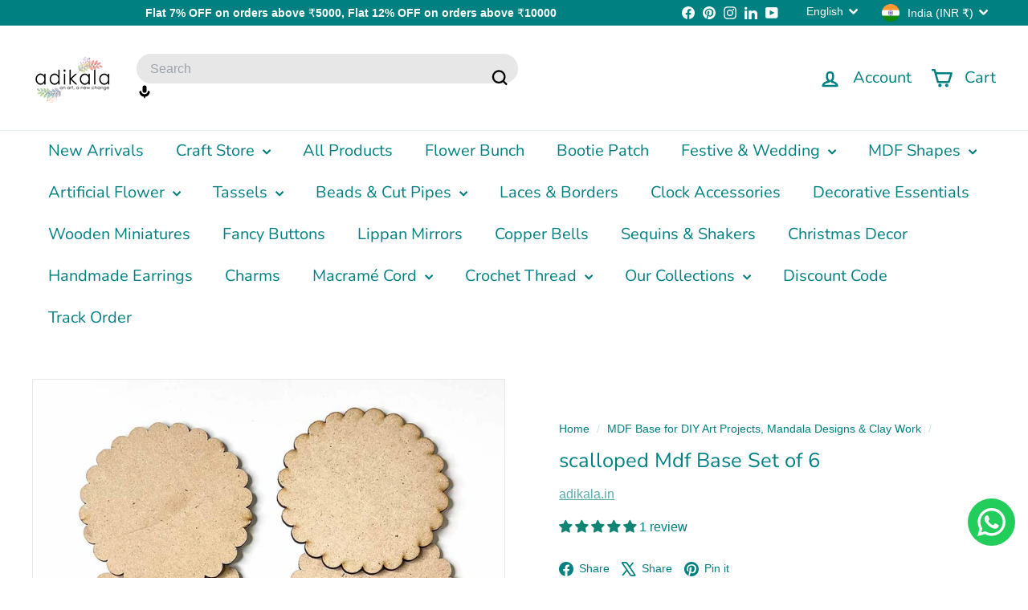

--- FILE ---
content_type: text/css
request_url: https://www.adikala.in/cdn/shop/t/33/assets/overrides.aio.min.css?v=57831213223180336231751433245
body_size: -592
content:
/*
Generated time: July 2, 2025 05:14
This file was created by the app developer. Feel free to contact the original developer with any questions. It was minified (compressed) by AVADA. AVADA do NOT own this script.
*/
.type-banner{flex:1 0 100%}.footer__title{font-weight:700;font-size:var(--type-base-size)}

--- FILE ---
content_type: image/svg+xml
request_url: https://www.adikala.in/cdn/shop/t/33/assets/swirl.svg
body_size: 10417
content:
<?xml version="1.0" encoding="iso-8859-1"?>
<!-- Generator: Adobe Illustrator 24.2.0, SVG Export Plug-In . SVG Version: 6.00 Build 0)  -->
<svg version="1.1" id="Layer_1" xmlns="http://www.w3.org/2000/svg" xmlns:xlink="http://www.w3.org/1999/xlink" x="0px" y="0px"
	 viewBox="0 0 463.9 453.4" width='927.8' height='906.8' style="enable-background:new 0 0 463.9 453.4;" xml:space="preserve">
<style type="text/css">
	.st0{fill:none;stroke:#000000;stroke-width:0.35;stroke-miterlimit:10;}
</style>
<path class="st0" d="M214.2,0c0.6,0.4,1.1,0.9,1.7,1.3c3.3,2.5,6.8,5.1,9.9,7.9c0.4,0.4,0.8,0.8,1.2,1.2c0.4,0.4,0.7,0.8,1.1,1.1
	c7.1,6.4,14.7,9.9,21.4,9.9l0,0c6.6,0,12.1-3.2,16.5-9.6c2.4-3.5,4.3-7.6,5.4-11.7"/>
<path class="st0" d="M0,49.5c0.1-0.5,0.3-0.9,0.4-1.4C3.2,40,8.7,34.9,14.1,29.9c4.6-4.3,9.4-8.8,12.5-15.2
	c1.5-3.2,3.1-8.4,3.8-14.7"/>
<path class="st0" d="M229.6,0c0.5,0.5,1,0.9,1.5,1.4c5.1,4.7,10.9,10,16.9,10l0,0c2.3,0,4.5-0.8,6.5-2.3c1.9-1.4,2.8-2.9,3.8-4.4
	c0.4-0.6,0.8-1.3,1.3-2c0.4-0.9,0.7-1.8,1-2.7"/>
<path class="st0" d="M0,83.1c0.1-0.2,0.2-0.4,0.2-0.6c1.6-4.1,2.7-9.6,3.7-15C5,61.9,6,56.7,7.5,53c2.6-6.3,8-11.7,13.7-17.3
	c3.5-3.5,7.2-7,10.2-11c3.8-4.9,6.4-9.1,8.6-14.2c1.3-3,2.4-6.4,3.4-9.7c0.1-0.3,0.2-0.6,0.3-0.9"/>
<path class="st0" d="M0,132.8c4.7,0.2,9.8,0.8,15,1.9c2.3,0.5,4.4,1.3,6.4,2.1c7.5,3,16.8,6.7,20.3,14.3c0.2,4.1-1.2,7.7-2.7,11.4
	c-2.2,5.2-4.6,11.1-3.2,20.3c1.1,7,5.2,11.5,10,16.7c2,2.2,4,4.4,5.9,6.9c5,6.6,8.5,14.1,11.1,20.5c2.7,6.4,4.8,11.5,11.8,13.2
	c4.2,1,10.1,1.7,14.1,2.1c2.2,0.2,4.3,0.4,6.2,0.4c3.1,0,5.8-0.3,8-1c4.8-1.4,7.8-5.3,11.6-10.2c1.1-1.5,2.3-3,3.6-4.6
	c0.9-1.1,2.1-2.3,3.4-3.6c2.6-2.7,5.4-5.4,6.1-7.6c0.3-0.9,0.2-1.6,0.1-2.5c-0.1-0.7-0.1-1.4,0-2.3l0,0l0,0
	c-2.6-3.4-5.7-6.1-8.7-8.7c-5.1-4.5-9.9-8.7-11.8-15.6c-1-3.6-0.6-7.6,1.1-11.9c1.8-4.6,5.9-9.7,11.7-14.3c2.6-2.1,5.4-4.2,8.3-6.5
	c13.4-10.5,28.7-22.3,37-32.7l0-0.1c0.3-1.3,0.2-2.7-0.2-4.3c-1.1-4.3-4.5-9.5-9.3-14.2c-4.6-4.4-9.9-7.7-14.1-8.9
	c-0.3-0.1-1-0.3-1.7-0.4c-5.6-1.3-11.4-0.4-17,0.5c-4.8,0.7-9.4,1.4-13.9,0.8c-9.6-1.3-16.6-7.7-19-17.7
	c-3.2-13.1,5.7-21.3,14.3-29.3c6.3-5.9,12.9-11.9,14.6-20c1.6-7.5-0.5-15.7-1.9-21.1c-0.6-2.2-1.3-4.3-2-6.5"/>
<path class="st0" d="M128.7,0c0.2,0.7,0.4,1.3,0.5,1.9c0.4,1.4,0.8,2.9,1.2,4.3c0.6,2.2,1.3,4.4,1.9,6.6c1.4,4.8,2.7,9.3,3.3,13.3
	c0.4,2.9,0.4,5.9,0,7.9c-1.1,6.2-5.3,11.1-9.4,15.8c-4.6,5.4-9.5,11-9.8,18.7c0.5,6.9,8.3,7.9,16.5,9c1.5,0.2,3.1,0.4,4.6,0.6
	c6,1,13,2.9,20.1,5.6c2.5,0.9,4.9,2.1,7.2,3.3c4.4,2.2,8.6,4.3,13.5,4.8c0.6,0.1,1.3,0.1,1.9,0.1c3.3,0,6.2-0.9,8.7-1.8
	c2.5-0.9,4.7-1.8,6.8-2.8c4.5-2,8.7-3.8,15.2-4.4c1.2-0.1,2.3-0.2,3.5-0.2c7.1,0,13,1.9,18.8,3.7c5,1.6,9.7,3,14.5,3
	c1,0,1.9,0,2.8-0.2c7.4-0.9,13.1-4.8,17.4-11.7c3.8-6.1,5.9-13.9,7.8-21.4c0.5-2.2,1.5-6.3,1.8-9.3c0.3-2.8-0.1-4.8-1.3-6.3
	c-2.2-2.6-6.7-2.7-11.9-2.9c-2.4-0.1-4.8-0.2-7.2-0.5c-10.2-1.3-18.8-2.6-28.3-6.6c-7.8-3.2-15.6-7.3-20.8-10.1
	C199.5,15.9,189.6,10,182.6,0"/>
<path class="st0" d="M0,26.5c1.3-0.9,2.6-1.8,3.9-2.6c4.2-2.7,8.3-5.3,11.1-9.6c2.2-3.4,4.1-7.5,4.2-14.3"/>
<path class="st0" d="M138.1,0c1.3,5.9,3.2,11.6,4.9,15.8c0.5,1.2,1,2.4,1.5,3.5c1.3,2.9,2.7,5.9,3.1,9.1c1.3,8.6-3.2,14.2-7.4,19.6
	c-2.9,3.7-5.7,7.2-6.5,11.4c-0.2,1.1-0.2,1.7-0.1,2.6c0,0.4,0.1,0.9,0.1,1.6v0c1.1,3,4.4,5.2,6.9,6.4c9.2,4.6,24.3,6.7,35.2,8.3
	c1.7,0.2,3.3,0.4,5,0.4l0,0c4.3,0,8.2-0.7,12.4-1.5c4.5-0.8,9.1-1.7,14.4-1.7c1.4,0,2.9,0.1,4.3,0.2c0.3,0,1.1,0.1,2.1,0.1
	c1.5,0.1,3.4,0.2,4.7,0.3c4.5,0.3,8,1.1,11.4,1.9c4.6,1,8.8,2,15.2,2c0.7,0,1.3,0,2,0c5-0.8,9.7-6.1,11.5-13.2
	c1.5-5.9,1.2-13.7-4.4-18.1c-6.5-5.1-25.6-9.6-35.9-10.4c-2.2-0.2-4-0.2-5.8-0.2c-2,0-4,0-6.6-0.3c-7.1-0.6-12.9-3.4-19.5-9.3
	c-8.2-7.3-12.7-12.9-19-24.1c-0.7-1.2-1.3-2.7-1.9-4.3"/>
<path class="st0" d="M0,118.8c8.5-1.8,16.4-6.3,22.3-12.8c3-3.3,5.6-6.8,8.4-10.6c4.4-5.9,9-12,14.9-17.1c0.4-0.4,0.8-0.8,1.2-1.2
	c0.4-0.4,0.7-0.8,1.1-1.1c3.9-3.4,8.3-6.1,12.5-8.8c3-1.8,6-3.7,8.9-5.8c2.3-1.7,4.6-3.5,6.8-5.2c3.4-2.6,6.8-5.3,10.3-7.7
	c1.7-1.1,3.4-2.2,5.2-3.4c8.9-5.7,19.1-12.2,20.6-23.9c0.8-6.2-0.8-14.1-4.3-21.3"/>
<path class="st0" d="M0,104.7c3.6-1.8,7-4,9.1-7c2.9-4.2,2.9-11.8,2.6-18c-0.2-5-0.2-14.5,3.1-22.4c2.5-6,8.5-11.4,14.3-16.6
	c0.9-0.8,1.8-1.6,2.6-2.4C43.3,27.7,49,18.2,54.1,7.2c0.4-0.9,0.8-1.9,1.2-2.9c0.4-1.2,0.9-2.4,1.5-3.6C56.9,0.5,57,0.2,57.2,0"/>
<path class="st0" d="M0,7.4L0,7.4c1.1,0,2.3-0.5,3.2-1.5c1.4-1.4,2-3.7,2-5.9"/>
<path class="st0" d="M73,0c-1.4,1-2.7,2.1-3.7,3.4C66.2,7,64,11.9,61.8,16.7c-0.3,0.7-0.7,1.4-1,2.2c-3.2,6.8-7.1,15.2-11.3,21
	c-2.3,3.2-6.1,5.4-10.2,7.8c-5.7,3.4-11.7,6.9-14,13.4c-0.8,2.3-0.9,4.9,0,8.1c0.8,1.8,2.2,2.7,4.1,2.7l0,0c3.2,0,6.9-2.5,8.5-3.8
	c3.1-2.6,5.8-6.2,8.4-9.7c1.4-1.8,2.8-3.8,4.3-5.6c0.7-0.8,3.2-3.6,5.3-4.9c4.9-2.9,11.2-5.1,17.9-7.5c9.3-3.2,18.8-6.6,24.8-12.1
	c3.2-2.9,5.1-7.4,5.2-12.3c0.1-5.3-1.7-10.3-5.2-14.2c-0.6-0.7-1.3-1.3-2-1.9"/>
<path class="st0" d="M154.3,58.4L154.3,58.4c0.4,0.4,0.6,1,0.8,1.5l0,0.1l0,0.1c1.6,1.5,3.9,2.3,6.6,2.3l0,0c3.8,0,7.7-1.6,9.5-4
	c1.1-1.5,1.5-3.1,1.1-4.8c-0.8-3.2-3.9-4.2-7.2-5.1l0,0l0,0C159.6,49.3,153.7,52.7,154.3,58.4L154.3,58.4z"/>
<path class="st0" d="M212.5,62.1l0.1,0.1l0,0c3.5,2.2,9.2,3.6,14.2,3.6l0,0c3.3,0,9.1-0.7,10.6-5.1v0c0-1.6-0.5-2.9-1.7-4.1
	c-2.2-2.3-6.5-3.6-11.3-3.6c-6.1,0-12.7,2.3-12.8,7.6v0l0,0C212.1,61,212.3,61.6,212.5,62.1z"/>
<path class="st0" d="M59.4,164.8c-1.2,5.2-2.5,10.7-2,18.8c4.1,14.1,8.9,24.7,14.6,32.6c1.4,1.8,3,3.9,5.1,5.6
	c3,2.4,7.3,3.8,11.4,3.8l0,0c4.1,0,7.7-1.4,10-4c2.5-2.9,3.5-7,2.8-12.3c-0.4-3-1.5-6.1-2.5-9.1c-1.1-3-2.2-6.1-2.5-9.1
	c-1.6-11.5,3.4-23.4,13.1-31.8c4.1-3.6,8.4-6.5,12.5-9.3c4.5-3.1,9.1-6.2,13.4-10.2c6.6-6,14.1-12.8,15.4-23.1v0v0
	c-0.8-4.9-2.3-9.9-7.8-13.4c-3.1-2-6.6-3-10.9-3c-3.7,0-7.5,0.7-11.5,1.4c-4.3,0.8-8.8,1.6-13.4,1.6c-1.1,0-2.3,0-3.3-0.1
	c-2.2-0.2-5-0.9-7.9-1.6c-3.9-0.9-8-1.9-11.2-1.9c-0.7,0-1.3,0-1.8,0.1c-4.3,0.7-8.9,4.4-12.5,7.6c-5.9,5.3-11.4,10.9-12.3,15.4
	c-0.4,1.8-0.2,4.6,0,6.7c0.3,3.2,1,5.8,1.7,8.4c1.1,4.6,2.3,9.4,1.8,17C60.9,158.3,60.2,161.5,59.4,164.8z"/>
<path class="st0" d="M72.8,164.2c0.2,0.9,0.4,1.9,0.5,3c0.6,3.7,1.3,7.9,5.1,9.9l0,0h0c4.6-0.3,7.5-4.4,10.6-8.8
	c1.1-1.5,2.2-3.2,3.5-4.6c6.8-7.9,14.5-13.1,21.9-18.1c5.2-3.6,10.1-6.9,14.5-11c1.4-0.7,2.3-1.9,3.2-3.1c0.7-0.9,1.4-1.8,2.3-2.5
	c4-5,5.3-10.8,3.4-14.8c-1.2-2.5-4.3-5.6-11.9-5.6c-1,0-2.1,0.1-3.2,0.2c-2.4,0.2-5.3,0.8-8.2,1.3c-3.3,0.6-7,1.3-10.7,1.7
	c-0.8,0.1-1.5,0.1-2.3,0.2c-10,1-16,1.6-22,8.7c-4.3,5.1-6.6,11.3-7.2,19.7c-0.4,5.4-0.1,11.3,0.2,16.4
	C72.7,159.6,72.8,162,72.8,164.2z"/>
<path class="st0" d="M211.9,138.6c1.6,15.3,3.2,29.7,15.1,40c8,6.9,20.9,14.3,33.3,14.3l0,0c7.6,0,13.8-2.8,18.5-8.3
	c4.1-4.8,6.1-10.4,8.5-16.9c0.3-0.7,0.5-1.4,0.8-2.2c0.5-1.3,0.9-2.5,1.4-3.7c2.7-7,5.2-13.7,5.8-19.2c1.4-12.1-3-17-8.5-21.8
	c-8.5-7.3-19.5-7.9-31.2-8.5c-2.8-0.1-6-0.4-9.5-0.8c-5.5-0.5-11.6-1-16.8-1c-5.6,0-9.2,0.6-11.2,1.9c-8.3,5.5-7.3,18.9-6.5,24.3
	L211.9,138.6z"/>
<path class="st0" d="M223.2,141.1c1.4,13.2,2.7,24.6,13.3,33c5,3.9,13.9,8.5,22.8,8.5l0,0c4.4,0,8.1-1.1,11.1-3.4
	c8.3-6.4,11.9-19.9,12.5-29.4c0.7-11-3.4-20.7-10.8-25.8c-6.8-4.7-15.5-5.2-24.6-5.7c-2-0.1-4-0.2-6-0.2c-5.8,0-12.9,0.7-16.5,6.3
	c-2.1,4.3-2,9.3-1.8,14.1C223.2,139.4,223.2,140.2,223.2,141.1z"/>
<path class="st0" d="M92.1,139L92.1,139c0.4,0.2,0.6,0.5,0.9,0.8c0.3,0.4,0.7,0.7,1.1,0.9l0,0h0c6.1-1.1,13-4.2,18.1-8.2
	c2-1.6,4.4-3.8,4.8-6.5l0,0l0,0c-0.3-0.4-0.7-0.8-1-1.1c-0.3-0.3-0.5-0.5-0.8-0.8l0,0h0c-0.9-0.1-1.9-0.1-2.9-0.1
	c-5.3,0-12.5,1.6-16.9,6.1C93.1,132.5,92,135.5,92.1,139L92.1,139z"/>
<path class="st0" d="M245.6,168.1c3.6,2.3,7.6,3.6,11.3,3.6l0,0c4.9,0,9-2.1,11.9-6.1c6.8-9.3,3.7-26.9-6-34.2
	c-2.6-2-7.1-4.4-13.5-4.4c-1.5,0-3.1,0.1-4.6,0.4c-6.8,1.1-10.3,6.5-10.2,15.5C234.5,149.6,236.1,161.9,245.6,168.1z"/>
<path class="st0" d="M0,225.7c5.1-3.6,9.5-5.7,13.4-6.3c8.1-1.3,10.9,3.8,13.7,8.8c0.9,1.6,1.7,3.2,2.7,4.4l0,0
	c1.4,1.8,3.8,4.8,7.1,4.3c3.6-0.5,8.3-4.8,7.4-11c-0.7-5-4-8.6-10.5-11.5c-0.4-0.2-0.8-0.4-1.3-0.5c-3.1-1.3-6.1-2.6-7.5-5.6
	c-1.4-5.9-1.7-13.9-2-22.4c-0.2-7-0.5-14.3-1.4-20.5c-1.8-11.9-7.9-19.1-18.7-21.8c-0.9-0.2-1.9-0.5-3-0.6"/>
<path class="st0" d="M0,204.2c1.9-1.3,3.7-2.8,5.3-4.6c4.8-5.2,7.3-13,7-21.3c-0.3-8-3.3-15.3-8-19.6c-1.4-1-2.9-1.7-4.3-2"/>
<path class="st0" d="M137.6,176.1c0.7-8.2,12-17.5,21.2-17.5c0.8,0,1.6,0.1,2.3,0.2c3.4,0.7,7.7,3.4,13,7.9
	c7.7,6.7,18.3,18.5,22.9,29.8c0.5,1.4,1.2,3.1,1.4,4.5c0.9,5.7-1.3,10.6-6.5,14.6c-3.1,2.3-7.1,3.6-11.9,3.6l0,0
	c-8.7,0-18.9-4.1-24.7-10c-2.4-2.4-4.3-5.3-6.1-8.3c-4.1-6.7-7.8-13.9-11.1-21.6c0,0,0,0,0,0c0,0,0,0,0,0c0.1-0.7-0.1-1.3-0.2-1.9
	C137.7,176.9,137.6,176.5,137.6,176.1z"/>
<path class="st0" d="M178.3,182.9c-4.6-4.2-10.2-7.3-14.5-8c-0.8-0.1-1.6-0.2-2.3-0.2c-2.7,0-4.8,0.8-6.4,2.5
	c-1.8,1.9-2.8,4.9-2.6,8.5c1.9,8.1,3.8,14.7,9.5,19.3c3.6,3,9.1,4.9,14,4.9l0,0c5.9,0,10-2.7,11.2-7.4c0.4-1.4,0.3-3.4,0.1-4.8
	C186.7,192.9,183.4,187.5,178.3,182.9z"/>
<path class="st0" d="M230.2,219.6L230.2,219.6L230.2,219.6c-0.7-0.1-1.2-0.1-1.8-0.1c-1.2,0-2.4,0.2-3.7,0.6
	c-6.8,2-13.6,7.9-15.9,13.7c-1.6,4.1-0.9,8.6-0.3,13c0.6,4.1,1.2,7.9,0,11.2c-1.8,5.2-6.4,8.4-10.9,11.6c-4.8,3.3-9.7,6.8-10.9,12.5
	c-0.7,4,0.3,7.9,3,11c3.8,4.5,10.8,7.5,17.7,7.5l0,0c4.6,0,8.5-1.2,11.5-3.5c2.4-1.8,4-4.2,5.7-6.8l0.3-0.4
	c1.7-3.4,2.3-7.4,2.9-11.8c0.5-3.7,1.1-7.6,2.4-11.5c0.8-2.3,1.6-4.2,2.4-6c2.5-5.6,4.6-10.5,3.6-22.4
	C235.7,231.3,234.5,223,230.2,219.6z"/>
<path class="st0" d="M32.3,262.2c-1-0.9-2.2-1.4-3.5-1.4c-2.2,0-4.5,1.4-6.6,3.7c-2.5,2.9-3.9,6.7-3.4,9.4c1,4.6,5.2,7,8.8,7l0,0
	c2.5,0,4.7-1.1,6.2-3.1C36.8,273.8,35.9,265.4,32.3,262.2z"/>
<path class="st0" d="M110.6,290.5c-0.2-0.3-0.4-0.7-0.4-1l0,0l0,0c-0.8-0.6-1.8-0.9-2.8-0.9c-1.6,0-3.2,0.7-4.3,2
	c-1.1,1.2-1.6,2.6-1.5,4l0,0c0.8,1.5,2,2.3,3.7,2.3l0,0c2.5,0,5.6-2.2,5.9-5.1v0v0C111,291.3,110.8,290.9,110.6,290.5z"/>
<path class="st0" d="M396,0c1.6,1.8,3.2,3.1,5,4c5.2,2.5,11.3,2.8,16.4,0.7c2.5-1.1,4.7-2.7,6.3-4.7"/>
<path class="st0" d="M198.5,0c3.5,2.9,7.5,5.6,11.6,8.3c2.2,1.5,4.5,3,6.7,4.5c2,1.4,4,3,5.8,4.4c4.5,3.5,8.8,6.9,13.5,8.4
	c5.3,2.6,10.3,3.9,15.1,3.9c4,0,7.8-0.9,11.4-2.7C273.1,21.5,279,9.9,281.3,0"/>
<path class="st0" d="M292.4,0c0,0.7-0.1,1.5-0.2,2.2c-0.4,5.2-0.9,11.1,0.5,14.6c1.4,3.5,4.6,5.2,9.6,5.2c2.6,0,5.2-0.4,7.3-0.8h0.1
	c0.5-0.1,1-0.1,1.5-0.1c2,0,4.1,0.6,6,1.2c1,0.3,2.1,0.6,3.1,0.8c0.8,0.2,1.7,0.3,2.5,0.5c3.4,0.7,6.9,1.4,10.1,2.8
	c1.3,0.6,2.5,1.1,3.8,1.7c6.2,2.7,12.6,5.5,16.8,10.9c0.3,0.3,0.5,0.7,0.7,1c2.9,4.3,5.4,8.9,7.8,13.4c2.7,5.1,5.6,10.3,9,15
	c3.3,4.6,7.7,9.8,12,14.7c1.5,1.7,2.9,3.4,4.3,5c6.8,8.1,13.2,15.7,25.1,15.7h0c3,0,6.3-0.5,9.9-1.4c10.3-2.8,28.4-9.7,34.6-24.7
	c1.6-4,2.7-9.5,3.9-15.4c0.9-4.4,1.8-9,3-12.8"/>
<path class="st0" d="M379.7,0c0.6,2.4,1.2,4.7,1.9,6.6l0,0c6.4,8.6,17.7,13.8,30.3,13.8c3.1,0,6.2-0.3,9-0.9
	C432.2,17,435.8,9.3,437.4,0"/>
<path class="st0" d="M307.6,0c2.7,6.4,7.2,10.3,13,11.1c5.7,0.8,11.1,2.5,16.4,4.1c3.4,1.1,6.9,2.2,10.4,3c2.3,0.5,4.5,1,6.5,1.3
	c2.1,0.3,3.9,0.5,5.4,0.5l0,0c3.1,0,5-0.6,5.5-1.9c1.6-3.4,2.8-10.9,2.9-18.1"/>
<path class="st0" d="M446.3,0c0,0.2,0,0.3,0,0.5c-0.1,1.7-0.2,3.4-0.3,5.1c-0.3,7.9-0.5,14.8-5.8,18.8c-5.5,4.2-15,5.4-22,6.3
	c-0.7,0.1-1.4,0.2-2,0.3c-1.2,0.2-2.5,0.2-3.7,0.2l0,0c-7.1,0-14.7-2.4-22-4.7c-6.6-2-13.3-4.2-19.7-4.5h0l0,0
	c-3.6,1-4.5,4.9-4.2,8.2c1,12.7,5.5,23.2,15.5,36c2,2.6,3.9,5.2,5.7,7.7c3.1,4.3,6,8.3,9.5,12.2c5.1,5.8,11.6,8.7,19.1,8.7l0,0
	c8.8,0,18.6-4.1,27.1-11.2c8.7-9.4,10-21.9,10.6-33.9c0-0.9,0.1-1.9,0.1-2.9c0.1-4.8,0.3-10.8,2.6-13.8c2.1-2.6,4.5-4.6,7-6.4"/>
<path class="st0" d="M463.9,104.5c-1.6,0.8-3.2,1.5-4.8,2.3c-3.6,1.7-7.1,3.2-9.7,5.4l0,0c-1.5,1.2-3.7,3-3.5,5.4l0,0l0,0
	c0.5,0.4,0.9,0.8,1.3,1.2l0,0h0c2.7,0.5,5.5,0.8,8.3,0.8l0,0c2.8,0,5.6-0.3,8.4-0.9"/>
<path class="st0" d="M458.7,0c0,0.6-0.1,1.2,0,1.8c0.2,3,2.7,5.6,5.2,5.6"/>
<path class="st0" d="M428.7,41.6c-1.4,0-2.9,0.2-4.4,0.4c-3.3,0.6-6.8,1.7-10.5,2.8c-4.2,1.2-8.5,2.5-12.6,3.2
	c-3.8,0.7-5.5,2.4-5,5.2v0c1.3,2.8,2.4,5.9,3.5,9.3c2.3,7.2,4.8,14.7,10.7,18.6c2.8,1.8,6.2,2.8,9.9,2.8l0,0c5.9,0,12-2.5,16.3-6.6
	c3.5-3.4,6.1-9,6.8-15c0.8-6.3-0.4-12.2-3.5-16.3C437.8,43.3,433.5,41.6,428.7,41.6z"/>
<path class="st0" d="M182.4,137.4c1.1,2.1,2.2,4.2,3.2,6.3c0.8,1.8,1.7,3.7,2.5,5.6c5,11.4,10.2,23.1,17.7,32.6
	c2.9,3.6,6.4,7.1,9.7,10.5c3.2,3.2,6.3,6.2,8.7,9.3c1.2,1.4,2.2,3,3.2,4.6c2.1,3.2,4,6.3,7.3,8.3l0,0l0.9-0.1
	c12.5-0.7,23.3-1.4,34.8-3.5c8.2-1.5,14-3.1,17.2-4.7c6.6-3.4,8.4-9.5,10.3-15.9c0.2-0.7,0.4-1.3,0.6-2c2.8-9.1,6.9-18.3,17.3-24.1
	l0,0c0.1-0.1,0.2-0.2,0.3-0.3c2.2-1.1,4.3-2.3,6.5-3.5c3.8-2,7.7-4.1,11.6-6.1c1.7-0.9,3.3-1.8,5-2.6c2.5-1.4,5.2-2.8,7.8-4.1
	c1.8-0.9,3.4-2.1,5-3.2c0.4-0.3,0.8-0.6,1.2-0.9c1.4-1.1,3.1-2.1,4.9-2.8c3.4-1.4,7.3-1.5,10.9-1.7c3.2-0.1,6.5-0.3,9.6-1.2
	c2.9-0.9,5-1.6,6.7-4.1c5.5-8,2.7-14.1-1.8-21.7c-4.8-8-10.5-14.2-17.2-18.5c-1.2-0.8-2.5-1.4-3.7-2c-1.4-0.7-2.8-1.3-4.1-2.2
	c-1.5-1-2.9-2.2-4.3-3.2c-1.1-0.9-2.3-1.8-3.5-2.7c-4.8-3.5-10.6-7.4-17.1-9.6c-2.2-0.8-4.7-0.9-6.5-0.9c-1.8,0-3.6,0.2-5.2,0.5
	c-2,0.4-3.6,1.3-5.4,2.2c-0.7,0.4-1.5,0.8-2.3,1.2c-0.9,0.4-1.8,0.7-2.6,1c-1.1,0.4-2.3,0.8-3.3,1.4c-2.6,1.4-5.2,3.1-7.7,4.8
	c-2.4,1.6-4.8,3.2-7.4,4.6c-11.9,6.7-22.2,10.5-32.1,11.9c-3,0.4-6,0.7-9,0.7c-3.7,0-7.4-0.3-11-1c-2.8-0.5-5.7-1.3-8.5-2.1
	c-4.9-1.4-10-2.8-14.9-2.8c-2.7,0-5.2,0.4-7.5,1.3c-4.7,1.7-8.9,5.3-13.4,9.2c-2.3,1.9-4.6,4-7.2,5.9c-0.6,0.4-1.3,0.9-2.1,1.5
	c-1.8,1.3-4.1,2.9-6,4.5c-3.6,3.1-4.6,5.9-3.4,9.8C178.9,130.6,180.6,133.9,182.4,137.4z"/>
<path class="st0" d="M201.4,151.9l0.4,1.6c4.4,16.2,10.8,25.8,23.9,35.4l0.3,0.2c7,5.1,13.1,9.6,19.9,11.8c3.4,1.1,7.5,1.7,11.9,1.7
	c0,0,0,0,0,0c5.9,0,11.8-1,16-2.7c10.9-4.5,14.9-14.1,19.5-25.2c6-14.5,16.6-33.3,32.7-40.3c2.9-1.3,5.7-1.5,8.7-1.8
	c1.1-0.1,2.3-0.2,3.5-0.4c4.6-0.6,9.6-1.6,15.6-2.9c0.8-0.2,1.7-0.4,2.5-0.5c4.3-1,10.1-3.7,12-8.2c1.4-3.3,1.2-6.4-0.6-9
	c-5.2-7.9-23.3-10.6-30.7-10.6h-0.1c-3.3,0-6.6,0.3-9.9,0.7c-1.8,0.2-3.7,0.4-5.6,0.5c-3.1,0.2-5.7,1.1-8.8,3.1c-3.2,2-6.7,3-10.9,3
	c-3.1,0-6.3-0.5-9.7-1c-1-0.2-2.1-0.3-3.1-0.5c-4.4-0.6-9.1-0.9-14.9-0.9c-3.6,0-7.2,0.1-10.6,0.2c-3.5,0.1-7,0.2-10.5,0.2
	c-6.4,0-11.5-0.4-16.3-1.2c-1.4-0.3-2.9-0.6-4.5-1c-3.4-0.8-7.3-1.8-11.1-1.8c-2.1,0-4.1,0.3-5.9,0.8c-9,2.7-16.4,13.6-17.8,22.2
	c-0.5,3.2-0.4,6.5,0.2,10.3C198.6,141.4,200,146.5,201.4,151.9z"/>
<path class="st0" d="M463.9,143.1c-1.6-0.2-3.1-0.4-4.6-0.4c-5.7,0-10.8,1.8-15.1,5.3l0,0c-0.5,0.9-1,1.7-1.4,2.3
	c-1.5,2.4-2.4,3.9-2.9,7.9c-0.4,3.2-0.2,6.4-0.1,9.6c0.1,3.7,0.3,7.6-0.3,11.4c-2.2,13.5-12.9,27.4-25,32.3
	c-1.2,0.5-2.7,1.1-3.8,1.3c-0.9,0.1-1.7,0.2-2.5,0.2l0,0c-7.1,0-8.7-6.9-10.2-13.6c-0.4-1.5-0.7-3-1.1-4.5c-1.6-5.5-3.8-9.2-7-11.8
	c-3.3-2.7-7.7-4.4-14.2-5.6c-2.7-0.5-5.1-0.7-7.5-0.7c-4.6,0-8.9,0.9-14.6,2.8c-0.3,0.1-0.5,0.2-0.7,0.3c-3.2,1.1-5.8,2-7.7,5
	c-3.6,5.7-6.6,14.9-5.2,21.4c1.4,6.4,6,7.7,10.9,9c0.9,0.3,1.9,0.5,2.9,0.8c1.5,0.5,2.7,1,3.7,1.6c7.4,4.1,15.5,7.9,25.7,11.8
	c8.6,3.3,12.8,10.7,16.8,17.7c3.9,6.8,8,13.9,16.1,17.3c1.2,0.5,2.6,0.8,4.1,0.8l0,0c1.8,0,3.8-0.4,5.9-1.1
	c5.8-2,10.9-8.2,14.8-13.4c6-8.1,13.6-18.2,22.4-24.7c0.2-0.2,0.5-0.3,0.7-0.5"/>
<path class="st0" d="M463.9,156.7c-0.8-0.2-1.6-0.3-2.4-0.3c-4.3,0-8,2.9-9.6,7.4c-1.1,3.2-1.3,6.6-1.6,10.4
	c-0.1,1.3-0.2,2.7-0.3,4.2c-0.5,5.9-1.6,11.9-2.7,17.7c-1.1,5.8-2.1,11.2-2.3,15.5v0l0,0c0.7,0.5,1.4,1,2.3,1c0.2,0,0.3,0,0.5-0.1
	l0,0c2.2-1.2,4.5-2.4,6.7-3.5c3.2-1.5,6.4-3.1,9.4-5.1"/>
<path class="st0" d="M368.8,192.9c-4.1,0-8.2,2-8.2,6.4v0c1.3,4.4,7.3,9.7,12.6,9.7l0,0c1.3,0,2.5-0.3,3.5-1c1.5-1,2.4-2.4,2.7-4.2
	c0.4-2.3-0.3-5-1.8-7C375.9,194.4,372.4,192.9,368.8,192.9z"/>
<path class="st0" d="M439.4,219.6L439.4,219.6c-0.4-0.2-0.9-0.2-1.3-0.2c-1.8,0-3.8,1.1-5.7,2.2c-0.7,0.4-1.4,0.8-2.1,1.2
	c-0.4,0.2-0.8,0.4-1.2,0.6c-6.2,3-14.7,7.2-14.1,17.1c0.9,3.1,3.4,6.2,7.3,6.2l0,0c0.3,0,0.7,0,1.1-0.1c6.9-2.9,11.1-10.9,14-17.7
	l0.2-0.5C438.8,225.5,440.2,222.1,439.4,219.6L439.4,219.6z"/>
<path class="st0" d="M363.2,295.7c-2-1.9-4.1-2.9-6.1-2.9c-4.7,0-7.8,5.4-8.5,10.7c-0.5,4-0.4,8.4,0.3,12c0.7,3.5,2.1,5.3,5,6.3
	c0.7,0.2,1.5,0.4,2.4,0.6c1.6,0.3,2.9,0.5,4.2,0.5l0,0c3.4,0,5.9-1.2,7.4-3.5c1.7-2.7,1.4-8.8,1-12
	C368.2,302.8,366.2,298.5,363.2,295.7z"/>
<path class="st0" d="M0,370.8c3.6-0.7,7.4-1.2,11.3-1.7c3.7-0.5,7.6-1,11.3-1.7c2.1-0.4,3.8-0.8,5.5-1.2c2.1-0.5,4-1,6.5-1.4
	c2.3-0.3,4.7-0.5,7.1-0.7c5.3-0.3,10.8-0.7,15.4-3.2c5.9-3.1,6.5-10.9,4.5-17.3c-3.4-10.8-7.8-18.3-13.4-22.9
	C46.1,319,44,317,42,315c-4-4-8.2-8.2-13.6-10.3c-4.1-1.7-8.9-2.9-13.5-4.1c-2.8-0.7-5.6-1.5-8.4-2.3c-1.3-0.4-2.7-0.9-4.1-1.4
	c-0.8-0.3-1.6-0.6-2.4-0.9"/>
<path class="st0" d="M0,359c3.3-0.6,6.8-1.3,10.1-2.4c2.6-0.8,5.2-1.6,7.7-2.3c4.9-1.4,9.9-2.8,14.7-4.9c4.7-2.1,9.6-4.5,11.7-9.3
	c2.8-6.3,0.1-13.2-7.2-18.2c-1.3-0.9-2.5-1.8-3.6-2.6c-4.9-3.6-9.5-7-16.2-8.2c-4.3-0.8-10.7-1.3-17.2-1.5"/>
<path class="st0" d="M0,380.4c5.2-0.8,10.6-0.6,16.3-0.4c4.9,0.2,10,0.4,15-0.1c4.6-0.5,8.8-1.4,12.8-2.3c1-0.2,2-0.5,3-0.7
	c0.8-0.2,1.5-0.3,2.3-0.5c7.7-1.7,15.8-3.3,22.3-7.8c7.6-5.2,8.6-16,5.1-23.5c-3.2-6.9-8.5-12.3-13.6-17.5
	c-4.3-4.3-8.7-8.8-11.8-14.1c-1.4-1.9-2.6-3.8-3.8-5.6c-3.7-5.8-6.7-10.4-14.5-12.2C18,292.1,5,289.1,2.6,274
	c-0.9-5.3,0.3-9.5,1.4-13.5c0.9-3.2,1.8-6.2,1.6-9.6l0,0l0,0c-0.4-0.4-0.8-0.8-1.2-1.1c-0.5-0.5-1-1-1.6-1.5l0,0h0
	c-1,0.1-1.9,0.2-2.7,0.4"/>
<path class="st0" d="M166.4,331.3c0.7,0.3,1.4,0.6,1.9,1c2.5,1.8,4.7,4.3,6,6.1c3.5,4.5,5.5,8.9,6.8,14.6c1.9,8,6.9,11.1,14.9,13.9
	c4.6,1.6,9.6,2.4,14.6,2.4c2.5,0,5-0.2,7.4-0.6c8.6-1.5,14.1-6.8,15.2-14.3c0.2-1.6,0.5-3.2,0.8-4.8c1.2-6.4,2.4-13.1-1.4-19
	c-3.1-4.8-8.8-5.5-14.6-5.5c-1.1,0-2.3,0-3.3,0c-1.1,0-2.2,0.1-3.2,0.1c-2.1,0-3.6-0.1-5-0.3c-4.6-0.7-9.2-1.9-13.6-3
	c-7.3-1.8-14.2-3.5-21.1-3.5c-1.5,0-2.9,0.1-4.3,0.2c-1.8,0.2-3.3,1.7-4.3,4.1c-0.9,2.2-1.1,5.1,0.3,6.8
	C164.3,330.2,165.4,330.7,166.4,331.3z"/>
<path class="st0" d="M206.1,360.3c2.6,0,5.2-0.5,6.5-0.9c0.4-0.1,0.8-0.3,1.1-0.4c2.1-1,3.3-2.7,3.3-4.7c0-1.6-0.7-3.3-1.9-4.5
	c-1.7-1.7-4-2.3-6.2-1.7c-2.4,0.7-7.5,3.6-9,6.8c-0.5,1.1-0.6,2.1-0.2,3.1C200.6,359.8,203.7,360.3,206.1,360.3z"/>
<path class="st0" d="M271.5,453.4c1.2-4.1,1.6-8.3,1.2-11.7c0-0.5,0-1,0-1.5c0-0.6,0-1.1,0-1.7c-0.4-3.5-1.8-7.8-3.3-12.3
	c-1.5-4.6-3.1-9.4-3.9-14c-0.3-1.9-0.5-4-0.7-6c-0.6-6.6-1.3-13.3-5.9-16.3c-2.1-1.4-5.1-2-9.5-2c-2.5,0-5.1,0.2-7.8,0.4
	c-1,0.1-2,0.1-3.1,0.2c-9.1,0.5-27.9,2.9-34.5,7.9c-9,6.8-10,18.5-9.9,29c1.1,13.3,10.1,20.7,20.1,28.2"/>
<path class="st0" d="M30.4,453.4c0.3-3.1,0.5-6.5,0.3-10.2c-0.1-3.1,0-6.1,0.1-9.1c0.1-4.6,0.3-8.9-0.5-12.3
	c-1.9-8.5-12.7-14.6-22.1-17.5c-2.8-0.9-5.4-1.1-8.1-0.9"/>
<path class="st0" d="M260.7,453.4c1.4-4.5,1.7-9.3,0.9-13.7c-0.4-2.1-1.2-4.6-2-7.3c-1.1-3.8-2.5-8.2-3.1-12.6
	c-0.2-1.3-0.4-2.4-0.5-3.6c-1-7.6-1.9-13.5-6.9-17.5c-3.4-2.7-9.9-4.3-17.2-4.3c-8.9,0-17.2,2.3-22.2,6c-8.2,6.2-8.5,17.1-7.3,25.2
	c1.8,8.6,8,13,15.8,18.7c3.6,2.6,7.4,5.3,11.3,8.8c0.1,0.1,0.2,0.2,0.3,0.3"/>
<path class="st0" d="M115.2,453.4c-1.4-3.9-3-7.8-4.5-11.6c-2.1-5.2-4.1-10.1-5.5-14.9c-0.9-3.2-1.6-9.1-1.1-13.2
	c0.1-0.8,0.3-1.7,0.6-2.7c0.9-3.3,1.9-7.5-2.3-10.5l0,0h0c-7.8-0.9-12.5,5.5-16.7,11.1c-1.1,1.5-2.1,2.9-3.2,4.1
	c-3.8,4-9,6.8-14.4,9.9c-8.5,4.7-17.3,9.6-21.4,19.1c-1.2,2.7-2.2,5.8-3.2,8.8"/>
<path class="st0" d="M228.3,400.9c-4.8,0-9.6,1.4-12.7,3.8c-4.1,3.1-6.5,6.8-6.1,15.7c2.8,11.4,15.2,17.6,25.4,17.6l0,0
	c1.3,0,2.6-0.1,3.9-0.3h0l0,0c1.4-1.1,2.7-2.6,4.1-4.3l0,0c3.8-11.6,3.6-21.3-0.5-26.5C239.6,403.1,234.4,400.9,228.3,400.9z"/>
<path class="st0" d="M182.6,453.4c-0.1-0.1-0.2-0.3-0.3-0.4c-4-5.8-5.5-13-6.9-20c-1.6-7.8-3.3-15.9-8.4-22.3c-2.6-3.3-5.9-4.6-10-4
	c-8.4,1.3-18.4,8.9-23.8,13c-6,6.3-8.3,13.9-7,23.2c0.5,3.3,1.4,6.9,2.4,10.4"/>
<path class="st0" d="M229.4,415.6L229.4,415.6c-0.8-1.4-2.1-2.2-3.5-2.2c-0.4,0-0.9,0.1-1.3,0.3l0,0c-0.8,0.6-1.4,1.6-1.5,2.5
	c-0.1,0.7,0.1,1.3,0.6,1.7c0.3,0.2,0.6,0.5,0.8,0.8l0,0h0c0.4,0.2,0.9,0.2,1.3,0.2l0,0c1.4,0,2.7-0.8,3.5-2.2l0,0
	C229.4,416.4,229.4,416,229.4,415.6L229.4,415.6z"/>
<path class="st0" d="M19.2,453.4c0-1.2,0-2.5-0.2-3.9c-0.7-7.6-3.6-18.4-8.3-24.2C8,422,5.5,420.6,0,419.6"/>
<path class="st0" d="M165.9,453.4c-0.6-1.7-1.2-3.6-1.8-5.6c-2.9-9.2-6.1-19.7-15-19.7c-0.3,0-0.6,0-0.9,0c-2.9,0.2-5.5,1.6-7.5,3.9
	c-2.8,3.3-4.1,8.5-3.5,14.4c0.2,2.3,0.6,4.6,1.1,6.9"/>
<path class="st0" d="M108.1,453.4c-0.3-0.7-0.7-1.4-1-2.1c-4.6-8.4-10.9-13.7-17.3-14.6c-1.5-0.2-2.9-0.3-4.4-0.3
	c-5.9,0-11.7,1.6-16.8,4.6c-4.9,3-8.9,7.2-11.6,12.3"/>
<path class="st0" d="M5.2,453.4c0-1.5-0.3-3-0.8-4.2c-0.9-2-2.3-3.2-4.1-3.2c-0.1,0-0.2,0-0.3,0"/>
<path class="st0" d="M96.5,453.4c-3.2-2.5-7.1-3.9-11.4-3.9c-4.4,0-8.6,1.4-12.1,3.9"/>
<path class="st0" d="M396.2,453.4c-2-2.3-3.9-5.3-5.7-9.2c-1.8-3.9-3.8-7.6-6-11.6c-2.5-4.7-5.2-9.5-7.3-14.5
	c-1.2-2.7-2.2-5.7-3.3-8.9c-4.7-13.6-10.1-29-26.7-29c-0.2,0-0.4,0-0.7,0c-6,0.1-11.7,2.3-15.4,4c-0.9,0.4-1.8,0.8-2.8,1.3
	c-2.8,1.3-5.7,2.6-8.2,4c-7.5,4.2-16.2,6.2-24.5,8.2l-0.1,0c-0.7,0.2-1.5,0.4-2.3,0.5c-5.6,1.2-12.6,2.7-14.8,9.2
	c-1.7,5-0.1,11.4,1.4,17.6c0.5,2.3,1.1,4.4,1.4,6.4c1.2,7,1.3,13.6,0.2,19.7c-0.1,0.8-0.3,1.6-0.5,2.4"/>
<path class="st0" d="M463.9,390.3c-0.4,0.1-0.8,0.1-1.2,0.2c-1.6,0.3-3.6,0.9-4.7,1.3c-13.7,5.2-22.8,14.9-26.4,28.2
	c-1,3.7-1.7,8.4-2.4,13c-0.9,5.7-1.7,11.6-3.2,15.7c-0.6,1.8-1.5,3.3-2.6,4.7"/>
<path class="st0" d="M463.9,295.9c-5.5-1.9-12.1-3.8-19.2-2.2c-4.4,1-8.6,3.1-12.7,5.2c-4.1,2.1-8.3,4.2-12.6,5.1
	c-11.2,2.4-15.4-7.4-19.1-16.1c-0.5-1.2-1-2.4-1.5-3.6c-2.1-4.6-4.5-8.7-7.1-12.4c-5.3-7.4-11.3-13.3-18-17.5
	c-6.2-3.9-11.4-6-16.4-6.7c-8.1-1.1-13.8,1.4-20.5,4.3c-1.4,0.6-2.9,1.3-4.5,1.9c-4.4,1.8-9.3,3.8-12.7,8.2
	c-2.5,3.3-4.5,7.3-6.3,11.1l-0.4,0.9c-3.4,7.1-5.9,14.1-8.6,21.5c-0.6,1.7-1.2,3.4-1.8,5c-1.6,4.6-3.2,9.3-5.2,13.8
	c-1.5,3.4-3.8,6.4-6,9.3c-1.2,1.6-2.5,3.3-3.6,5c-2.8,4.3-7.3,8.1-11.6,11.8c-1.6,1.3-3,2.6-4.4,3.9c-0.9,0.8-1.8,1.6-2.8,2.4
	c-4.5,3.9-9.5,8.2-10.9,13.8c-0.2,0.7-0.3,1.5-0.5,2.2c-1.4,6.2-2.7,11.6-8.9,15.5c-5.9,3.7-13,4.9-19.3,5.9c-3,0.5-6,0.9-8.9,1.3
	c-5.4,0.7-10.5,1.4-15.1,2.6c-10.5,2.8-17,10.1-19.1,21.8c-2.1,11.4,0,25.2,2.4,30.9c2.1,5.1,5.7,9.1,9.9,12.7"/>
<path class="st0" d="M463.9,358.6c-4.7,0.9-9.4,2-13.8,3.9c-6.8,2.8-11.9,7.8-16.8,12.5c-5.1,5-9.9,9.6-16.2,11.5
	c-8.8,2.6-15.4-3.9-21.8-10.1c-0.4-0.4-0.8-0.8-1.2-1.2c-3.3-3.2-7.2-5.5-10.9-7.8c-2.7-1.7-5.5-3.4-8-5.4c-1.9-1.5-3.9-2.9-5.9-4.2
	c-1.3-0.9-2.7-1.9-4-2.8c-2.2-1.6-3.6-4.1-5.1-6.5c-0.8-1.3-1.6-2.6-2.5-3.8c-2.5-3.2-6-5.6-9.4-7.9c-6.2-4.3-12.1-8.3-12.5-16.7
	c-0.2-5,0.9-11.2,3.1-17c2.1-5.5,6.1-11.5,10.9-16.4c3.3-3.3,6.6-4.9,9.9-4.6c5.9,0.5,10.9,6.7,14.6,12c2.2,3.2,3.1,6.2,4,9.4
	c0.5,1.9,1.1,3.8,1.9,5.8c0.8,2,1.8,4,2.8,5.9c1.5,3,3.1,6.2,4.1,9.5c1.6,5.6,2,13.7-0.6,18.4c-2.5,4.5-1.3,12.2,1.3,16.3
	c2.4,3.7,8.3,6,13,7.9c1.1,0.4,2.1,0.8,3,1.2c0.4,0.2,0.9,0.4,1.3,0.6c1.5,0.7,2.8,1.3,4.3,1.6c7.4,1.5,12.5-2,15.5-10.8
	c3.2-9.2,1-17.6-6.3-23.6c-2.2-1.8-4.8-3.2-7.2-4.6c-1.1-0.6-2.3-1.3-3.4-1.9c-0.3-0.2-0.6-0.3-0.9-0.5c-3.2-1.9-7.2-4.3-9.4-7.1
	c-3.3-4.1-6-8.6-8-13.4c-1-2.4-1.8-4.9-2.7-7.5c-0.6-1.9-1.3-3.8-2-5.8c-1.7-4.5-4.3-8.4-6.1-11c-3.5-4.7-9.7-11.1-15.9-13.4
	c-9.8-3.6-23.1,6.1-29.6,13.5c-3.6,4.1-6,9.3-7.9,13.8c-0.5,1.2-1,2.5-1.5,3.7c-2.7,6.8-5.2,13.1-9.5,19c-1.4,1.9-2.5,3.9-3.6,5.9
	c-0.8,1.4-1.6,2.9-2.5,4.3c-2.3,3.6-5.8,5.7-9.2,7.5c-1.6,0.8-3.2,1.6-4.8,2.3c-4.6,2.1-9.3,4.3-13.1,8c-2.4,2.3-3.4,4.8-2.9,7.3
	c0.9,4.2,5.5,7.3,9.6,8.8c8.4,3.2,18.2,2,26.8,1l1.1-0.1c0.7-0.1,1.4-0.1,2-0.2c3.8-0.4,7.4-0.8,11-2.8c0.6-0.3,1.1-0.6,1.7-1
	c5.4-3.1,10.2-5.8,16.4-7.2c3.9-0.9,9.8-0.8,13.3,1.4c1.8,1.1,2.5,2.8,3.3,4.5c0.5,1.1,1,2.2,1.7,3.2c3,3.9,7,7,10.9,10
	c3.8,2.9,7.8,5.9,10.8,9.7c1.8,2.3,3.3,5.1,4.7,7.8c1.4,2.7,3,5.5,4.7,7.7c3.6,4.4,8.4,5.9,13.6,4.3c4.6-1.4,9.6-5.3,14.5-9.1
	c0.8-0.6,1.5-1.1,2.2-1.7c2.6-1.9,5-4,7.5-5.9c6.6-5.4,12.9-10.5,20-13.3c2.8-1.1,6-1.9,9.4-2.6"/>
<path class="st0" d="M463.9,309.6c-8.7-0.2-17.8,0.2-22.6,1.3c-3.5,0.7-7.1,2.5-10.8,4.4c-6.3,3.1-12.7,6.3-18.7,4.4
	c-10.7-3.3-14.8-14.7-18.5-24.8c-0.8-2.1-1.4-4-2.2-5.9c-1.7-4.1-3.7-8-6.2-11.4c-3.8-5.3-8.5-8.6-13.4-12c-0.8-0.5-1.5-1-2.3-1.6
	c-4.4-3.1-9.7-6.2-15.8-5.3c-1.9,0.3-3.9,1.3-5.9,2.3c-1.2,0.6-2.4,1.2-3.5,1.6c-0.8,0.3-1.7,0.6-2.6,0.9
	c-6.6,2.4-13.4,4.8-18.1,10.2c-1.3,1.5-2.5,3.5-3.6,5.4c-0.6,1-1.1,1.9-1.7,2.8c-2.3,3.6-4.3,7.5-6,11.7c-1.8,4.5-2.8,9.4-3.8,14.1
	c-1.1,5.1-2.2,10.4-4.3,15.2c-2.1,4.9-7.7,8.5-12.6,11.6c-1.3,0.9-2.6,1.7-3.7,2.5c-3.3,2.3-6.3,5.1-9,7.9c-1.8,1.8-3.7,3.6-5.7,5.3
	c-4.6,3.9-6.7,10.6-5.5,17.5c2.3,12,6.9,14,17.1,15.7c7.7,1.3,16.7,1,27.4-0.9c6.2-1.1,12.1-5.1,17.8-8.9c2.1-1.4,4-2.7,5.9-3.9
	c8-4.8,17.4-3.8,25.3,2.7c1,0.8,2,1.6,3,2.4c6,4.8,11.6,9.3,14.6,16.5c1.3,3.1,2.2,6.5,3.1,9.7c0.8,3.2,1.7,6.4,3,9.5
	c1.9,4.7,5.7,9.8,9.9,13.5c3.6,3.2,9,6.6,14.5,5c5.1-1.5,8.1-7.3,11.3-13.4c2-3.9,4.1-7.9,6.9-11.3c3.6-4.4,8.5-8.3,11.8-10.9
	l0.3-0.3c7.1-5.5,13.9-10.8,22.8-12.5c0.6-0.1,1.1-0.2,1.7-0.3"/>
<path class="st0" d="M463.9,132.5c-11-0.4-20.4,1.8-27,6.4c-5.9,4.1-9.4,9.8-10.5,17.1c-0.4,2.8-0.1,6,0.2,9
	c0.4,3.2,0.7,6.4,0.2,9.5c-0.5,3.5-2.4,6.7-4.8,8.1c-1.7,1-3.6,1.1-5.5,0.4c-6.3-7.4-11.5-12.3-19.3-15.4c-2.2-0.9-4.5-1.7-7.3-2.6
	c-1.4-0.4-2.7-0.9-4.1-1.3c-8.5-2.8-17.3-5.6-31.5-4.5c-6.9,0.6-12,1.8-16.5,6.4c-3,3-5.2,6.6-7.4,10.1c-1.6,2.5-3.2,5.1-5,7.5
	c-0.9,1.2-2.1,2.4-3.1,3.5c-1.6,1.7-3.3,3.4-4.5,5.4c-2.5,4-2.6,10.7-1.7,15.2c1.3,5.9,5,10.9,8.8,15.6c0.9,1.2,1.8,2.4,2.8,3.8
	c2.5,3.6,5.1,7.3,8.7,9.2c4,2.1,8.6,2.1,13,1.8c1.5-0.1,3.1-0.5,4.6-0.9c2.2-0.6,4.5-1.2,6.7-0.8c7.8,1.4,16.7,6.9,22.4,11.5
	c3.1,2.5,5.9,5.3,8.3,8.4c1.9,2.4,3.7,4.8,5.7,7.4c3.3,4.4,6.7,9,10.6,13.6c3.6,4.2,8.3,8.2,15.7,5.7c4.2-1.5,7.8-4,11.2-6.4
	c5-3.7,9.5-8.8,13.8-13.8c4-4.6,7.7-8.9,11.5-11.5c1-0.7,2.2-1.4,4.1-1.8"/>
<path class="st0" d="M121.5,0c0.2,0.7,0.4,1.4,0.6,2.2c1.8,6.5,3.6,12.6,4.3,18.5c0.4,3,0.8,8.6-0.2,12.4
	c-1.7,6.2-6.8,11.5-11.6,16.7c-6.8,7.3-13.9,14.8-11.8,24.9c1.2,5.4,4.1,8.8,9,10.3c4.2,1.3,9.5,1.2,15.4,0.8
	c10.7-0.6,18,1.2,22.3,2.8c4.3,1.6,8.2,4.3,12,7c5.1,3.5,10,6.9,15.4,7.6c2.2,0.3,4,0.2,6-0.2c5.1-1.1,9-3.7,13.1-6.4
	c6.9-4.6,14.1-9.4,28-6.6c3.1,0.6,6.1,1.5,9.3,2.5c10.3,3,20.9,6.2,32.7-0.1c10.7-5.4,17.5-15.3,24-24.8c3-4.5,6.2-9.1,9.7-13.1
	c4.5-5.2,10.5-12.3,18-9.8c3,1,6.1,1.4,9.1,1.9c4.7,0.8,9.6,1.5,14,4.3c3.2,2,5.6,4.8,8,7.5c1.1,1.3,2.3,2.6,3.5,3.8
	c2.7,2.7,4.8,5.9,6.9,8.9c1.8,2.6,3.6,5.3,5.8,7.7c2.9,2.6,5.4,4.8,8.4,7.5c3.6,3.3,6.8,7.1,10,10.9c6,7.2,11.7,14,19.2,16.1
	c5.3,1.6,10.7,1.3,17.6-0.6c3.7-1.1,8.6-3.2,12-4.7c7-3.2,14.8-7.5,21-11.6c4.8-3.2,8.5-7.7,10.7-13"/>
<path class="st0" d="M463.9,403.3c-0.7,0-1.4,0.1-2.2,0.3c-11.4,2-19,10.9-21.8,26c-0.8,4.3-1.2,8.7-1.5,13
	c-0.3,3.7-0.6,7.4-1.2,10.8"/>
<path class="st0" d="M379.9,453.4c-0.3-1.3-0.6-2.6-0.9-4c-0.6-2.7-1.2-5.4-1.9-7.9c-1.3-4.4-3.3-9-5.2-13.4l-0.3-0.8
	c-1.3-2.9-2.3-6-3.4-9.3c-2.2-6.7-4.5-13.7-9.1-18.7c-4.1-4.4-10.7-7-18.2-7c-4.2,0-8.3,0.8-11.7,2.4c-4.1,1.8-7.4,4-10.1,6.6
	c-2.3,2.2-5.6,3.3-8.8,4.5c-2.1,0.7-4.3,1.5-6.3,2.6c-5.8,3.3-9.5,7.9-10.6,13.4c-1,5.1-0.9,11.7-0.8,18c0,3.9,0.1,7.9,0,11.6
	c0,0.6-0.1,1.4-0.1,2"/>
<path class="st0" d="M367.8,453.4c0-2.8-0.1-5.6-0.5-8.1c-0.5-3.5-1.1-7.4-2.5-10.9c-0.6-1.4-1.4-2.6-2.3-3.7
	c-0.7-0.9-1.3-1.8-1.8-2.7c-0.8-1.4-1.4-3-2-4.7c-1.9-4.8-3.8-9.7-9.1-11.1c-1.3-0.3-2.9-0.5-5-0.5c-2.2,0-4.6,0.2-6.7,0.4
	c-0.8,0-1.6,0.1-2.3,0.2c-6.8,0.4-14.1,3-19.6,7c-6.5,4.8-8.4,12.8-9.3,18.4c-0.6,4.1-1.2,10,0.7,15.1c0.1,0.2,0.2,0.4,0.3,0.6"/>
<path class="st0" d="M463.9,419.6c0,0-0.1,0-0.2,0l0,0h0c-10.2,0.9-15.9,12-17.4,33.8"/>
<path class="st0" d="M463.9,446c-0.9,0.1-1.8,0.4-2.7,0.9l0,0c-1.1,1.8-2.2,4-2.4,6.4"/>
<path class="st0" d="M121.7,453.4c-1.1-4-2.3-8.1-3.2-12.3c-1.1-5.3-1-12.6,0.2-16.7c1.7-5.4,4.5-8.7,9-13.7
	c0.7-0.8,1.5-1.6,2.3-2.4c3.2-3.3,6.8-7,7.6-10.9c1.6-7.8-3.2-12.3-8.1-15.8c-2.4-1.7-5.2-3-7.8-4.3c-3.4-1.7-7-3.4-9.9-5.9
	c-3.1-2.7-5.8-6.5-8-11.4c-1-2.2-1.4-4.5-1.9-6.8c-0.4-2.2-0.9-4.5-1.8-6.6c-4.3-9.6-9.9-20.5-19.1-28.2c-4-3.3-9.1-8.6-10.4-14.8
	c-0.9-4.1,0.3-7.7,1.3-10.6l0.2-0.5c2.2-6.5,8.7-22,22.4-25.9c2.4-0.7,5.5-1.2,8.6-1.8c4-0.7,8.1-1.4,11.1-2.5
	c4.7-1.7,8-4.1,11.6-6.8l0.5-0.4c3.4-2.6,7.6-5.8,13.1-5.4c4.8,0.4,10.2,2.9,15,6.9c4.8,4,8,8.9,8.8,13.4c0.5,2.9,0.8,5.2,1,7.5
	c0.2,1.9,0.4,3.8,0.7,5.8c1.8,10.1,6.6,18.2,14.5,24c6.4,4.7,14.8,8,25.2,9.8c13.5,2.3,24.9-2.1,29.2-4.1
	c6.8-3.2,14.1-10.8,20.4-17.8c6.3-6.9,9.6-11,10.3-21.9c0.2-3.5,0-6.9-0.3-10.2c-0.1-1.3-0.2-2.6-0.3-3.9c0-1-0.1-1.9-0.2-3
	c-0.3-3.3-0.6-6.8,0-10.3c1.3-7.3,5.5-10.5,12.9-9.8c9.7,0.9,18.2,7.3,21.6,16.4c2.7,7.2,0.5,14.7-1.2,20.8l-0.3,1
	c-2.9,10-6.8,17.9-12,24c-2.9,3.4-6.2,6.6-9.3,9.8c-1.2,1.1-2.4,2.3-3.5,3.5c-1.6,1.7-3.5,3.2-5.2,4.6c-2.2,1.8-4.5,3.8-6.4,6
	c-2.7,3.1-4.8,6.6-6.4,9.6c-5.4,9.9-9.1,18.6-11.5,26.7c-2.1,7.2-7.9,13-15.6,15.4c-9.9,3.1-24,2.7-41.9-1.1
	c-8.8-1.9-14.1-6.9-15.6-15c-1.7-9.3-8-13.9-14.6-18.7c-1.7-1.3-3.5-2.6-5.2-3.9c-7-5.8-3.5-11.2,0.2-17c1.7-2.6,3.4-5.2,4.1-8
	c1.2-4.2-0.3-8.7-1.8-13.1c-0.8-2.3-1.5-4.4-1.8-6.5c-1.7-10-3.4-17.9-8.5-21.2c-2.7-1.7-6.2-2-10.7-0.7c-0.7,0.2-1.5,0.4-2.4,0.7
	c-1.7,0.5-3.7,1.1-5.3,1.4c-2.8,0.6-5.7,1-8.8,1.4c-3.3,0.4-6.7,0.8-10.4,1.6c-5.7,1.2-10.7,3.9-14.4,7.9c-3.7,3.9-6,8.9-6.8,14.3
	c-0.3,2.3-0.4,4.3,0.2,6.5c1.9,6.3,7.6,10.8,12.7,14.7c1.2,0.9,2.3,1.8,3.3,2.6l0.2,0.1c4.9,4.1,11,9.1,10.8,16
	c-0.2,7.1,0.7,12.3,3,17.3c3.7,7.9,9,12.7,18.2,16.5c0.7,0.3,1.4,0.6,2.1,0.8c3.2,1.3,6.4,2.6,9.4,4.3c2.5,1.4,4.1,3.1,5.9,5
	c1,1,2,2.1,3.1,3.1c1.4,1.2,2.7,2.8,4,4.5c3.5,4.3,7.4,9.1,13.4,8c3.1-0.6,6.2-2.7,9.4-5c2.8-2,5.8-4,9.1-5.3
	c5.6-2.2,13.4-2.7,21.8-3.3c5-0.3,10.3-0.7,15.1-1.4c10.9-1.7,18.2-5.5,22.5-11.7c1.3-1.8,2.1-3.8,2.9-5.8c0.6-1.5,1.2-3.1,2.1-4.6
	c0.6-1.1,1.6-2,2.5-2.8c0.5-0.5,1.1-0.9,1.5-1.5c0.9-1,1.7-2,2.5-3c0.9-1.1,1.8-2.2,2.8-3.3c1.5-1.7,3.3-3.2,5-4.8
	c1.6-1.4,3.2-2.9,4.7-4.5c1.2-1.3,2.2-2.7,3.2-4c1.1-1.5,2.2-3.1,3.6-4.5c2.5-2.5,5.1-5.1,7.1-8.1c1.8-2.6,2.6-5.1,3.4-7.7
	c0.2-0.8,0.5-1.7,0.8-2.5c0.7-1.9,1.9-3.7,3-5.5c0.7-1,1.4-2.1,2-3.2c2.2-4,4.1-8.1,5.6-12c0.4-1.1,0.8-2.2,1.2-3.3
	c0.2-0.5,0.3-0.9,0.5-1.4c0.8-2.1,1.6-4.2,2.3-6.3c2.3-6,4.6-12.1,5.8-17.7c0.8-3.6,1.4-7.4,0.6-11.2c-2.8-13-15.4-26.5-26.9-29
	c-5.3-1.1-12-1.1-18.9,0.2c-11.4,2.1-15.6,7.6-15,19.6c0.1,2.8,0.4,5.6,0.6,8.4c0.5,5.9,1.1,11.5,0.4,16.9c-0.4,3.1-1.4,5.9-2.1,7.7
	c-1.7,4-5.5,10.9-10.3,18.4c-4.7,7.3-11,12.7-17.3,14.7c-12,3.8-28.1,0-37.5-8.8c-4.7-4.4-9.7-12-6.9-22.8c0.2-0.7,0.4-1.3,0.8-2
	c0.4-0.8,0.8-1.7,1-2.7c1.4-2.5,3.3-4.8,5-6.9c4-4.9,7.7-9.6,6.3-16.2c-0.3-1.2-0.8-2.5-1.4-3.9c-1.2-2.9-2.4-5.8-1-7.6
	c2.5-3.1,5.9-6.3,9.4-9.7c6.2-5.9,12.6-12,14.4-17.7c1.8-5.7-1.9-11.4-3.5-13.9c-1.7-2.6-3.7-5.3-5.8-8.2c-1.6-2.2-3.3-4.5-4.9-6.8
	c-1.3-1.9-2.6-3.7-3.9-5.6c-2.9-4.2-5.7-8.2-8.5-12.4c-1.1-1.7-2.3-3.5-3.4-5.2c-1.8-2.9-3.7-5.9-5.7-8.5c-4.2-5.6-8.9-7.9-14.1-6.8
	c-5.1,1-10.7,5-15.5,8.6c-0.7,0.5-1.3,1-1.9,1.5c-9,6.7-19.2,14.4-21.8,22.8c-2.3,7.2,1.9,10.6,6.4,14.1c0.5,0.4,1,0.8,1.4,1.2
	c3,2.4,5.2,5,7,7.1c2.5,2.9,4.7,6.4,6.8,9.8c1.5,2.4,2.9,4.7,4.3,6.5c4.9,6.4,11.2,9.2,17.3,11.9c6,2.7,12.2,5.4,16.9,11.5
	c0,0.2,0,0.4,0,0.7c0,0.6,0,1.3-0.1,1.9c-5.6,6-12.5,7.5-21.1,4.6c-2.6-0.9-5.2-2.3-8-3.8c-6.2-3.3-12.6-6.8-19.9-4.6
	c-5.3,1.6-9,5.3-12.5,8.9c-3.5,3.6-7.1,7.3-12.4,9.1c-3.1,1-6.2,1.4-10.7,1.7c-11.2,0.9-16.6,2.1-21.3,8c-6.1,7.7-13.6,21.4-15.9,27
	c-0.9,2.3-1.5,3.9-1.7,5.2c-2,9.8,4.1,17.5,9.6,23.2c1.3,1.3,2.8,2.6,4.2,3.8c1.3,1.1,2.6,2.2,3.8,3.4c2.4,2.4,4.4,5.4,6.3,8.2
	c1,1.4,1.9,2.9,3,4.3c7.5,10,9.8,18.8,7.4,28.4c-1.8,6.9-5.8,15.6-15,18c-3.4,0.9-7.1,1.3-10.9,1.7c-3.6,0.4-7.3,0.9-10.9,1.7
	c-3.2,0.7-6.2,1.7-9.1,2.6c-4.1,1.3-7.9,2.5-11.9,3c-7,0.9-13.1-0.5-19.1-1.9c-5.3-1.2-10.3-2.4-15.2-1.7"/>
<g>
</g>
<g>
</g>
<g>
</g>
<g>
</g>
<g>
</g>
<g>
</g>
</svg>
